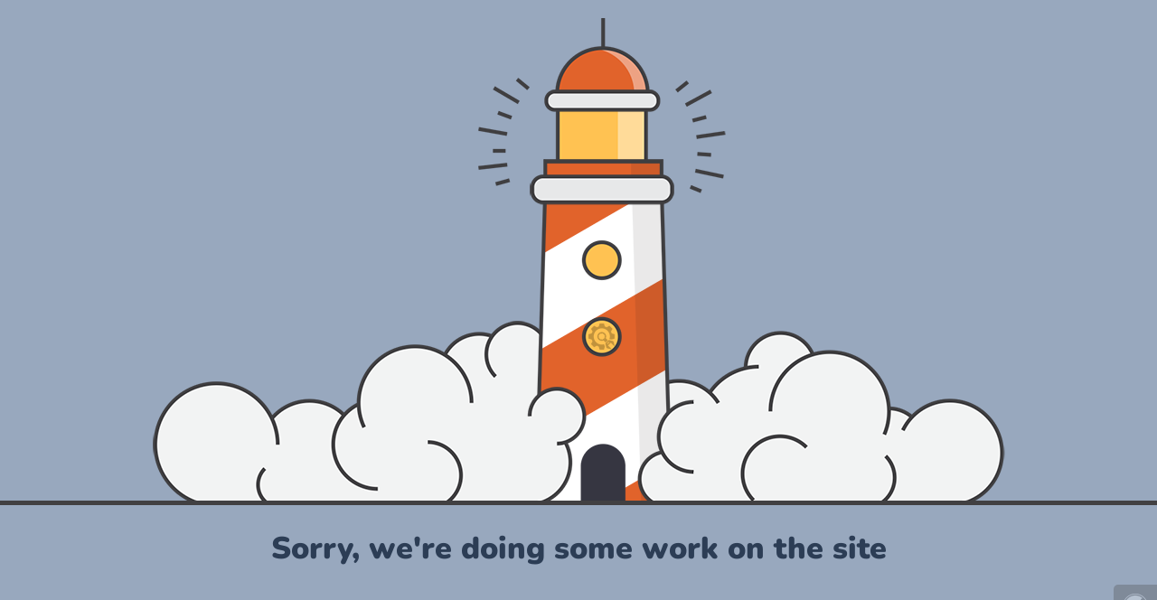

--- FILE ---
content_type: text/html; charset=UTF-8
request_url: http://www.westdev.com/
body_size: 541
content:


  
    
    
    
    <title>Western Development Corporation is under construction</title>
    
    
    <link rel="stylesheet" href="https://fonts.bunny.net/css?family=Nunito:200,600,900">
    <link rel="stylesheet" href="http://www.westdev.com/wp-content/plugins/under-construction-page/themes/css/bootstrap.min.css?v=3.97" type="text/css">
<link rel="stylesheet" href="http://www.westdev.com/wp-content/plugins/under-construction-page/themes/css/common.css?v=3.97" type="text/css">
<link rel="stylesheet" href="http://www.westdev.com/wp-content/plugins/under-construction-page/themes/lighthouse/style.css?v=3.97" type="text/css">
<link rel="stylesheet" href="http://www.westdev.com/wp-content/plugins/under-construction-page/themes/css/font-awesome.min.css?v=3.97" type="text/css">
<link rel="icon" href="http://www.westdev.com/wp-content/plugins/under-construction-page/themes/images/favicon.png" />
  

  
    <div id="hero-image">
      <img src="http://www.westdev.com/wp-content/plugins/under-construction-page/themes/lighthouse/lighthouse.png" alt="Lighthouse" title="Lighthouse">
    </div>
    <div class="container">

      <div class="row">
        <div class="col-xs-12 col-md-12 col-lg-12">
          <h1>Sorry, we're doing some work on the site</h1>
        </div>
      </div>

      <div class="row">
        <div class="col-xs-12 col-md-8 col-md-offset-2 col-lg-offset-2 col-lg-8">
          <p class="content"></p>
        </div>
      </div>

      <div class="row" id="social">
        <div class="col-xs-12 col-md-12 col-lg-12">
          
        </div>
      </div>

    </div>
    <div id="login-button" class="loggedout"><a href="http://www.westdev.com/wp-login.php"><i class="fa fa-wordpress fa-2x" aria-hidden="true"></i></a></div>
  

